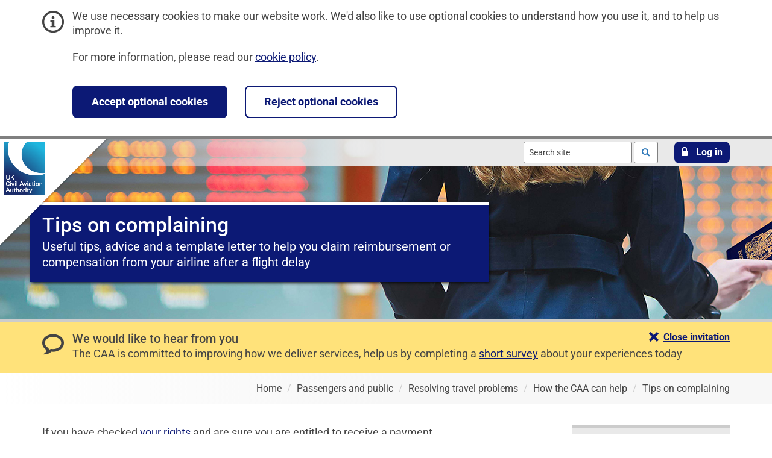

--- FILE ---
content_type: text/html; charset=utf-8
request_url: https://www.caa.co.uk/passengers-and-public/resolving-travel-problems/how-the-caa-can-help/tips-on-complaining/
body_size: 29987
content:



<!DOCTYPE html>
<html lang="en-gb" dir="ltr">
<head>
    <!-- Build Date and Number: 20-Oct-2025 15:41:12 / 20251020.1 -->
    


<title>Tips on complaining | UK Civil Aviation Authority</title>
<meta charset="utf-8" />
<meta http-equiv="x-ua-compatible" content="ie=edge">
<meta name="viewport" content="width=device-width, initial-scale=1">


        <meta name="description" content="A detailed guide for passengers on how to prepare and submit a claim to an airline, including best practices, required documentation, and tools to assist with the complaints process.">
        <meta name="keywords" content="airline claims,flight compensation,passenger rights,complaint process">
        <meta name="robots" content="index, follow" />

    <link rel="stylesheet" media="print" href="/css/print.min.css?rel=1755867663769">
<link rel="stylesheet" href="/css/styles.min.css?rel=1755867663769">
    <link rel="icon" type="image/x-icon" href="/favicon.ico">
<link rel="icon" type="image/svg+xml" href="/icon.svg">
<link rel="apple-touch-icon" href="/apple-touch-icon.png">
<link rel="manifest" href="/site.webmanifest">
    <link rel="stylesheet" href="/css/plugins/recaptcha.min.css" />
    
    <script data-container-id="GTM-5DPSN2ZJ" id="gtm-init-script" src="/bundles/analytics.js?v=U6aHuv1BJLn6D3HRHZTkeGRLHGU"></script>

    
    <script id="clarity-plugin-script" data-clarity-project-id="ojj3ekojoy" src="/scripts/plugins/clarity/clarity.min.js"></script>
<script src="/scripts/plugins/clarity/clarity-consent-setup.min.js"></script>
    
</head>
<body class="caa ">
    
    <!-- Google Tag Manager (noscript) -->
    <noscript>
        <iframe src="https://www.googletagmanager.com/ns.html?id=GTM-5DPSN2ZJ"
                class="u-hidden"></iframe>
    </noscript>
    <!-- End Google Tag Manager -->


<div id="cookieBanner" class="c-banner c-banner--info" role="region" aria-label="Cookie banner">
    <div class="container">
        <div class="row">
            <div class="col-md-12">
                <div class="c-banner__content">
                    <span class="c-banner__icon icon icon-info" aria-hidden="true"></span>
                    <div class="c-banner__description">
                        <p>We use necessary cookies to make our website work. We'd also like to use optional cookies to understand how you use it, and to help us improve it.</p>
                        <p>For more information, please read our <a href="/website-policies/cookie-policy/">cookie policy</a>.</p>
                    </div>
                </div>
            </div>
        </div>
        <div class="row">
            <div class="col-md-12">
                <div class="c-banner__content c-banner__button-set">
                    <button type="submit" class="c-banner__button c-button-action c-button-action--default" data-allow-cookies="true">Accept optional cookies</button>
                    <button type="submit" class="c-banner__button c-button-action c-button-action--invert" data-allow-cookies="false">Reject optional cookies</button>
                </div>
            </div>
        </div>
    </div>
</div>
    <nav aria-label="Skip links">
    <ul class="m-header__skip-links c-skip-links">
        <li class="c-skip-links__item">
            <a class="c-skip-links__link" href="#mainContent">Skip to main content</a>
        </li>
            <li class="c-skip-links__item">
                <a class="c-skip-links__link" href="#mainSearch">Skip to search</a>
            </li>
    </ul>
</nav>
    
    
    
    
    


<header class="m-header">
    


<div class="m-header__banner">
        <picture>
            <source srcset="/media/1enhn4am/consumers-1920-1280.jpg?width=480&amp;height=300&amp;v=1d82a37bb1038c0" media="(max-width: 480px)">
            <source srcset="/media/1enhn4am/consumers-1920-1280.jpg?cc=0,0.4140625,0,0&amp;width=768&amp;height=300&amp;v=1d82a37bb1038c0" media="(max-width: 768px)">
            <source srcset="/media/1enhn4am/consumers-1920-1280.jpg?cc=0,0.560546875,0,0&amp;width=1024&amp;height=300&amp;v=1d82a37bb1038c0" media="(max-width: 1024px)">
            <img class="m-header__banner-image" src="/media/1enhn4am/consumers-1920-1280.jpg?cc=0,0.70459500165052813,0,0.0605193661971831&amp;width=1920&amp;height=300&amp;v=1d82a37bb1038c0" alt="">
        </picture>
    
        <a class="m-header__link" href="/">
            <img class="m-header__logo" src="/images/logo/logo.svg" alt="UK Civil Aviation Authority - Home" width="70" height="89">
        </a>
    
    <div class="m-header__content m-header__content--top">
        <div class="container">



    <form class="m-header__search m-header__actionable-item c-search" role="search" method="get" action="/search">

        <input id="mainSearch" class="c-search__input typeahead" type="text" value="" name="query" placeholder="Search site" aria-label="Search site" autocomplete="off" data-endpoint="/umbraco/surface/searchsurface/SearchSuggestions" data-displaykey="Suggestion">

        <button class="c-search__button" type="submit">
            <span class="u-visuallyhidden">Search</span>
            <span class="icon icon-loupe" aria-hidden="true"></span>
        </button>
    </form>

<div class="m-header__login m-header__actionable-item">
    <a href="#" role="button" class="c-button-action c-button-action--default c-button-action--default-banner-toggle c-button-action--login-toggle">
        <span class="icon icon-lock" aria-hidden="true">
        </span>
        <span>
            Log in
        </span>
    </a>
</div>
        </div>
    </div>
    
<div class="m-header__content m-header__content--middle">
    <section id="loginPanel" class="m-login-form">
        <div class="container">
            <div class="row">
                <div class="col-sm-6 col-sm-offset-6">
                    <p class="m-login-form__description">Choose a service to log in to:</p>
                    <ul>
                        <li>
                            <a href="https://portal.caa.co.uk" class="c-navigation__link c-navigation__link-title">
                                Services online
                                <p class="c-navigation__link-description">Access our online services</p>
                                <span class="c-navigation__icon icon icon-arrow_right" aria-hidden="true">
                                    <span class="path1"></span>
                                </span>
                            </a>
                        </li>
                        <li>
                            <a href="https://register-drones.caa.co.uk/my-registration" class="c-navigation__link c-navigation__link-title">
                                Drones and model aircraft
                                <p class="c-navigation__link-description">My registration</p>
                                <span class="c-navigation__icon icon icon-arrow_right" aria-hidden="true">
                                    <span class="path1"></span>
                                </span>
                            </a>
                        </li>
                    </ul>
                </div>
            </div>
        </div>
    </section>
</div>
    <div class="container">
        


<div class="row">
    <div class="col-md-12">
        <div class="m-header__feature">
            <div class="m-header__feature-text">
                    <h1 id="pageTitle" class="m-header__title ">Tips on complaining</h1>
                        <p class="m-header__description">Useful tips, advice and a template letter to help you claim reimbursement or compensation from your airline after a flight delay</p>
            </div>
        </div>
    </div>
</div>
    </div>
</div>



    <div id="feedbackBanner" class="c-banner c-banner--feedback" data-unique-campaign-identifier="survey2">
        <div class="container">
            <div class="c-banner__content">
                <span class="c-banner__icon icon icon-bubble2" aria-hidden="true"></span>
                <h2 class="c-banner__title">We would like to hear from you</h2>
                <div class="c-banner__description"><p>The CAA is committed to improving how we deliver services, help us by completing a <a href="https://consultations.caa.co.uk/portfolio-delivery/33a004f3/consultation/subpage.2025-06-25.8275747910/" target="_blank" title="Customer experience survey" rel="noopener">short survey</a> about your experiences today</p></div>
                <div id="feedbackBannerCloseButton" class="c-button-set">
                    <a href="#" role="button" aria-controls="feedbackBanner" class="c-button-set__link c-button-set__link--feedback" data-close-feedback-banner="true">
                        <span class="icon icon-cross">

                        </span>
                        <span>
                            Close invitation
                        </span>
                    </a>
                </div>
            </div>
        </div>
    </div>
    <div class="m-header__content m-header__content--bottom">
        <div class="container">
            


    <nav class="m-header__breadcrumbs c-breadcrumbs" aria-label="Breadcrumb">
        <ol class="c-breadcrumbs__list" itemscope itemtype="http://schema.org/BreadcrumbList">
                 <li class="c-breadcrumbs__item" itemprop="itemListElement" itemscope itemtype="http://schema.org/ListItem">
                    <a class="c-breadcrumbs__link" href="/" itemprop="item">
                        <span itemprop="name">Home</span>
                    </a>
                </li>
                 <li class="c-breadcrumbs__item" itemprop="itemListElement" itemscope itemtype="http://schema.org/ListItem">
                    <a class="c-breadcrumbs__link" href="/passengers-and-public/" itemprop="item">
                        <span itemprop="name">Passengers and public</span>
                    </a>
                </li>
                 <li class="c-breadcrumbs__item" itemprop="itemListElement" itemscope itemtype="http://schema.org/ListItem">
                    <a class="c-breadcrumbs__link" href="/passengers-and-public/resolving-travel-problems/" itemprop="item">
                        <span itemprop="name">Resolving travel problems</span>
                    </a>
                </li>
                 <li class="c-breadcrumbs__item" itemprop="itemListElement" itemscope itemtype="http://schema.org/ListItem">
                    <a class="c-breadcrumbs__link" href="/passengers-and-public/resolving-travel-problems/how-the-caa-can-help/" itemprop="item">
                        <span itemprop="name">How the CAA can help</span>
                    </a>
                </li>
            <li class="c-breadcrumbs__item" itemprop="itemListElement" itemscope itemtype="http://schema.org/ListItem">
                 <a class="c-breadcrumbs__link" href="/passengers-and-public/resolving-travel-problems/how-the-caa-can-help/tips-on-complaining/" itemprop="item" aria-current="page">
                    <span itemprop="name">Tips on complaining</span>
                </a>
            </li>
        </ol>
    </nav>

        </div>
    </div>
</header>

    
    <main id="mainContent" aria-labelledby="pageTitle" tabindex="-1">
        


<div class="container">
    <div class="row">
        <div class="col-md-7">
            <div class="m-module">
                <section id="bodyText" class="c-rich-text" aria-label="Page content">
                    
<div class="umb-block-list">


<p>If you have checked <a href="/passengers-and-public/resolving-travel-problems/delays-and-cancellations/delays/" title="Delays">your rights</a> and are sure you are entitled to receive a payment from your airline following a problem with a flight, it’s important to make your case effectively.</p>
<ul>
<li>The airline will use the information you provide to help judge if your case is valid. It helps to provide <strong>as much detail as possible</strong>.</li>
<li>If anything goes wrong with your claim, it’s useful to have a record of your communications. <strong>Keep a copy of everything you send</strong>.</li>
</ul>
<h2>Use your airline’s preferred method</h2>
<p>Many airlines have a standard procedure for dealing with claims. If so, use it. You might have to send a letter to a particular address or fill in a standard claim form. Check the airline’s website for instructions, or call them to find out what to do.</p>
<p>Some airlines now have a clause in their T&amp;Cs stating that when lodging a claim, passengers must first contact directly the airline, allowing the airline to respond directly to them before engaging third parties to claim on their behalf.</p>
<p>If no standard procedure is available, it may be quickest to make initial contact by email. You can also send a letter.</p>
<h2>Set out your case well</h2>
<p>When you first contact your airline, aim to set out your case clearly and concisely. Explain what happened and when, and why you feel you are entitled to receive a payment.</p>
<p>Be particularly clear about what you want. State exactly what compensation and expenses you are claiming. You can learn more about your rights by accessing the dedicated pages through the following links</p>
<ul>
<li><a href="/passengers-and-public/resolving-travel-problems/delays-and-cancellations/">Delays, Cancellations, Denied Boarding and Downgrades</a></li>
<li><a href="/passengers-and-public/special-assistance/" title="PRM">Special Assistance</a></li>
<li><a href="/passengers-and-public/passenger-guidance/baggage/lost-delayed-or-damaged-baggage/">Baggage problems</a></li>
</ul>
<p>Send your claim to the airline’s customer relations department. You can escalate your complaint if you don’t get the result you hoped for.</p>
<h2>Include all relevant information</h2>
<p>Give the airline as much information as possible. Try to include:</p>
<ul>
<li>Your <strong>full contact details</strong> – including address, email and phone number</li>
<li>Full <strong>details of all passengers</strong> – including names and addresses</li>
<li>Your <strong>booking reference and travel dates</strong></li>
<li>The <strong>flight number, departure and destination airports</strong></li>
<li>Details of <strong>where the disruption occurred</strong></li>
<li>Information about the <strong>length of delays</strong></li>
<li>The names of any <strong>staff you spoke to</strong></li>
</ul>
<p>You should also send as many supporting documents and as much evidence as you can. This might include:</p>
<ul>
<li>Copies of <strong>all relevant receipts</strong>, if you are claiming expenses</li>
<li>Copies of all <strong>tickets, boarding cards and booking confirmations</strong></li>
</ul>
<h2>Providing evidence to an airline that you were on a flight</h2>
<p>We believe that passengers are able to demonstrate that they were on a delayed or cancelled flight in a number of ways. If you no longer have the tickets, It may be that you have bank or credit card statements to support your claim.</p>
<p>It could also be that you have other evidence that helps support your claim like:</p>
<ul>
<li>emails from the airline</li>
<li>luggage tags</li>
<li>receipts from the airport</li>
<li>phone records</li>
<li>or passport stamps</li>
</ul>
<p>The airline should then use the information provided by you to check against their own records. If you have no evidence at all to demonstrate that you were on a flight, and the airline refuses to handle your complaint on that basis, you are able to make a <a href="https://ico.org.uk/for-the-public/your-right-to-get-copies-of-your-data/">subject access request</a> (a request for personal information held about you by a business) under the General Data Protection Regulation (EU) 2016/679 ("GDPR"). A copy of your personal data should be provided free, however airlines may charge for additional copies. You should provide the airline with some information so that they can find your records. This should be at a minimum the date of your flight, the departure and arrival airports and the passenger name/s.</p>
<h2>Help with preparing and managing your complaint</h2>
<p>We recommend that consumers should complain directly to the airline or airport concerned. There are also several tools and resources are available to help guide you through the complaints process. <br><br>Here are two examples:</p>
<h3>Resolver</h3>
<p><a href="http://www.resolver.co.uk">Resolver</a> is a free and independent tool that can be used across several sectors including transport, energy and public services. Please note that not all airlines or airports accept complaints made through Resolver.<br><br>You can use this service for:</p>
<ul>
<li>guidance on your rights</li>
<li>help with preparing emails</li>
<li>storing all your important documents in a secure case file</li>
<li>information on when to escalate your complaint</li>
</ul>
<h3>Which?</h3>
<p>The guidance published by <a href="http://www.which.co.uk/consumer-rights/advice/i-had-a-flight-delay-can-i-get-compensation">Which?</a> explains:</p>
<ul>
<li>the rules on flight delays and compensation</li>
<li>how to challenge extraordinary circumstances</li>
<li>how to appeal a decision</li>
</ul>
<p>You can also enter your travel details into a <a href="http://www.which.co.uk/consumer-rights/advice/i-had-a-flight-delay-can-i-get-compensation">flight delay compensation tool</a> that creates a compensation claim letter for you to send to the airline.</p></div>

                </section>
            </div>
        </div>
        <div class="col-md-3 col-md-offset-2">



<nav class="m-side-nav" aria-label="How the CAA can help">
        <span id="sideNavTitle" class="m-side-nav__title">
            <a href="/passengers-and-public/resolving-travel-problems/how-the-caa-can-help/" class="m-side-nav__link">How the CAA can help</a>
        </span>
        <ul class="m-side-nav__list">
                <li class="m-side-nav__item">
                    <a href="/passengers-and-public/resolving-travel-problems/how-the-caa-can-help/how-to-make-a-complaint/" class="m-side-nav__link" >How to make a complaint</a>
                </li>
                <li class="m-side-nav__item">
                    <a href="/passengers-and-public/resolving-travel-problems/how-the-caa-can-help/tips-on-complaining/" class="m-side-nav__link m-side-nav__link--active"  aria-current=page>Tips on complaining</a>
                </li>
                <li class="m-side-nav__item">
                    <a href="/passengers-and-public/resolving-travel-problems/how-the-caa-can-help/alternative-dispute-resolution/" class="m-side-nav__link" >Alternative Dispute Resolution</a>
                </li>
                <li class="m-side-nav__item">
                    <a href="/passengers-and-public/resolving-travel-problems/how-the-caa-can-help/how-the-caa-can-help/" class="m-side-nav__link" >How the CAA can help</a>
                </li>
                <li class="m-side-nav__item">
                    <a href="/passengers-and-public/resolving-travel-problems/how-the-caa-can-help/consumer-protection-law/" class="m-side-nav__link" >Consumer protection law</a>
                </li>
                <li class="m-side-nav__item">
                    <a href="/passengers-and-public/resolving-travel-problems/how-the-caa-can-help/accessing-help-while-you-are-away/" class="m-side-nav__link" >Accessing help while you are away</a>
                </li>
        </ul>
</nav>            



        </div>
    </div>
</div>





<div class="container">
    <div class="row">
        <div class="col-md-12">
            <div id="feedbackFormSection" class="c-comments clearfix" hidden>
                <div id="feedbackCtaWrapper" class="c-button-set">
    <a href="#" id="feedbackCta" class="c-button-set__link load-recaptcha" role="button" aria-expanded="false" aria-controls="feedbackFormWrapper">
        <span class="icon icon-bubble2"> </span>
        <span>Provide feedback for this page</span>
    </a>
</div>
                <section id="feedbackFormWrapper" aria-label="Feedback form" hidden>
                </section>
            </div>
        </div>
    </div>
</div>


<section class="m-news m-news--global" aria-label="News from UK Civil Aviation Authority">
    <div class="container">
        <div class="row">
            <div class="col-md-8">
                <h2 class="m-news__title m-news__title--global"><a href="/newsroom/">News from UK Civil Aviation Authority</a></h2>
                        <ol class="m-news__list">
                                <li class="m-news__item">
                                    <a href="/newsroom/news/regulator-calls-on-new-and-existing-drone-users-to-learn-new-rules-before-taking-off/" class="m-news__link"><span>Regulator calls on new and existing drone users to learn new rules before taking off</span></a>
                                    <ul class="m-news__item-metadata">
                                        <li>
                                            <span class="icon icon-calendar" aria-hidden="true">

                                            </span>
                                            <span class="u-visuallyhidden">
                                                Published on:
                                            </span>
                                            <time datetime="2025-12-29">
                                                29 December 2025
                                            </time>
                                        </li>
                                        <li>
                                            <span class="m-news__item-metadata-separator" aria-hidden="true"></span>
                                            <span class="u-visuallyhidden">
                                                Category:
                                            </span>
News Item                                        </li>
                                    </ul>
                                </li>
                                <li class="m-news__item">
                                    <a href="/newsroom/news/pack-safe-to-fly-safe-regulator-issues-christmas-travel-advice-as-record-numbers-take-to-the-skies/" class="m-news__link"><span>Pack safe to fly safe: Regulator issues Christmas travel advice as record numbers take to the skies</span></a>
                                    <ul class="m-news__item-metadata">
                                        <li>
                                            <span class="icon icon-calendar" aria-hidden="true">

                                            </span>
                                            <span class="u-visuallyhidden">
                                                Published on:
                                            </span>
                                            <time datetime="2025-12-16">
                                                16 December 2025
                                            </time>
                                        </li>
                                        <li>
                                            <span class="m-news__item-metadata-separator" aria-hidden="true"></span>
                                            <span class="u-visuallyhidden">
                                                Category:
                                            </span>
News Item                                        </li>
                                    </ul>
                                </li>
                                <li class="m-news__item">
                                    <a href="/newsroom/news/aviation-on-track-for-busiest-christmas-in-history-following-record-breaking-summer/" class="m-news__link"><span>Aviation on track for busiest Christmas in history following record breaking summer</span></a>
                                    <ul class="m-news__item-metadata">
                                        <li>
                                            <span class="icon icon-calendar" aria-hidden="true">

                                            </span>
                                            <span class="u-visuallyhidden">
                                                Published on:
                                            </span>
                                            <time datetime="2025-12-02">
                                                02 December 2025
                                            </time>
                                        </li>
                                        <li>
                                            <span class="m-news__item-metadata-separator" aria-hidden="true"></span>
                                            <span class="u-visuallyhidden">
                                                Category:
                                            </span>
News Item                                        </li>
                                    </ul>
                                </li>
                        </ol>
            </div>
        </div>
    </div>
</section>
    </main>

    


<footer class="m-footer ">
    <div class="container">
            <div class="m-footer__social-links c-social-links">
                <h2 class="c-social-links__title">Follow us on<span class="u-visuallyhidden">&nbsp;social media</span></h2>
                <ul class="c-social-links__list">
                    <li class="c-social-links__item">
                        <a href="https://www.facebook.com/UKCivilAviationAuthority" rel="noopener" class="c-social-links__link icon icon-facebook">
                            <span class="u-visuallyhidden">Follow us on Facebook</span>
                        </a>
                    </li>
                    <li class="c-social-links__item">
                        <a href="https://www.instagram.com/uk.caa" rel="noopener" class="c-social-links__link icon icon-instagram">
                            <span class="u-visuallyhidden">Follow us on Instagram</span>
                        </a>
                    </li>
                    <li class="c-social-links__item">
                        <a href="https://www.linkedin.com/company/civil-aviation-authority" rel="noopener" class="c-social-links__link icon icon-linkedin">
                            <span class="u-visuallyhidden">Follow us on Linkedin</span>
                        </a>
                    </li>
                    <li class="c-social-links__item">
                        <a href="https://x.com/UK_CAA" rel="noopener" class="c-social-links__link icon icon-x">
                            <span class="u-visuallyhidden">Follow us on X</span>
                        </a>
                    </li>
                    <li class="c-social-links__item">
                        <a href="https://www.youtube.com/user/UKCAA" rel="noopener" class="c-social-links__link icon icon-youtube">
                            <span class="u-visuallyhidden">Follow us on YouTube</span>
                        </a>
                    </li>
                </ul>
            </div>

        <nav class="m-footer__navigation" aria-label="footer navigation">
                <ul class="m-footer__navigation__list">
                    <li class="m-footer__navigation-item">
                        <span class="m-footer__navigation-text">2026 © Civil Aviation Authority</span>
                    </li>
                    <li class="m-footer__navigation-item">
                        <a class="m-footer__navigation-link" href="/website-policies/cookie-policy/">Cookies</a>
                    </li>
                    <li class="m-footer__navigation-item">
                        <a class="m-footer__navigation-link" href="/website-policies/accessibility-statement/">Accessibility</a>
                    </li>
                    <li class="m-footer__navigation-item">
                        <a class="m-footer__navigation-link" href="/website-policies/vulnerability-disclosure-policy/">Report a vulnerability</a>
                    </li>
                    <li class="m-footer__navigation-item">
                        <a class="m-footer__navigation-link" href="/our-work/about-us/general-privacy-notice/">Privacy</a>
                    </li>
                    <li class="m-footer__navigation-item">
                        <a class="m-footer__navigation-link" href="/our-work/information-requests/freedom-of-information/">Freedom of information</a>
                    </li>
                    <li class="m-footer__navigation-item">
                        <a class="m-footer__navigation-link" href="/website-policies/html-sitemap/">Sitemap</a>
                    </li>
                    <li class="m-footer__navigation-item">
                        <a class="m-footer__navigation-link" href="/our-work/about-us/contact-us/">Contact us</a>
                    </li>
                </ul>
        </nav>
    </div>
</footer>
    
    
    <script src="/scripts/standalone/jquery-3.7.1.min.js"></script>
    <script src="/scripts/scripts.min.js?rel=1755867663769"></script>
    <script id="lazy-load-recaptcha-script" data-site-key="6LcZvk4qAAAAANgvjE4ydfL7jOnCPOUBAuolpuAU" src="/scripts/plugins/recaptcha/lazy-load-recaptcha.min.js"></script>
        <script src="/bundles/pagefeedback.js?v=piO5z7u9pOXwQj9dyYViR1bnyag"></script>
    

    <script src="/scripts/plugins/typeahead/handlebars.runtime.js"></script>
    <script src="/scripts/templates/templates.min.js"></script>
    <script src="/scripts/plugins/typeahead/typeahead.bundle.js"></script>
    <script src="/scripts/plugins/typeahead/typeahead-setup.js"></script>
</body>

</html>

--- FILE ---
content_type: text/css
request_url: https://www.caa.co.uk/css/plugins/recaptcha.min.css
body_size: -291
content:
.grecaptcha-badge{visibility:hidden;}

--- FILE ---
content_type: text/javascript
request_url: https://www.caa.co.uk/scripts/scripts.min.js?rel=1755867663769
body_size: 9527
content:
/*! CAAFrontend ( v1.0.7 ) 22-Aug-2025 */
$.fn.responsiveSetup=function(n){n=jQuery.extend({onMobile:function(){},onDesktop:function(){},breakpoint:992},n);var e=!1;$(window)[0].innerWidth<n.breakpoint&&(n.onMobile.callFunction(),e=!0),$(window).resize(function(){var t=$(window)[0].innerWidth;t>=n.breakpoint&&e?(n.onDesktop.callFunction(),e=!1):t<n.breakpoint&&!e&&(n.onMobile.callFunction(),e=!0)})},$.fn.accordionSetup=function(s){return s=jQuery.extend({openClass:"is-open",buttonToggleClass:".c-accordion__button--toggle",buttonCloseClass:".c-accordion__button--close",containerClass:".c-accordion__container",onlyOnMobile:!1,mobileBreakpoint:1024,slideAnimation:!0,slideAnimationSpeed:500,closeOnClickOutside:!1},s),this.each(function(){function t(){r(),e.on("click.accordion-toggle",function(t){t.preventDefault(),o()}),a.on("click.accordion-close",function(t){t.preventDefault(),o()})}var n=$(this),e=n.find(s.buttonToggleClass),a=n.find(s.buttonCloseClass),i=n.find(s.containerClass),o=function(){e.toggleClass(s.openClass),s.slideAnimation?$(i).slideToggle(s.slideAnimationSpeed,function(){$(this).trigger("accordionContainerToggle")}):$(i).toggle().trigger("accordionContainerToggle"),setTimeout(function(){r()},10)},r=function(){e.each(function(){var t=$(this);t.hasClass(s.openClass)?t.attr("aria-expanded","true").parent().find(s.containerClass).attr("aria-hidden","false").find("a").attr("tabindex","0"):t.attr("aria-expanded","false").parent().find(s.containerClass).attr("aria-hidden","true").find("a").attr("tabindex","-1")})};s.onlyOnMobile?$.fn.responsiveSetup&&$(document).responsiveSetup({breakpoint:s.mobileBreakpoint,onMobile:{callFunction:t},onDesktop:{callFunction:function(){e.each(function(){$(this).off("click.accordion-toggle").off("click.accordion-close").removeAttr("aria-expanded").removeClass(s.openClass).next(s.containerClass).removeAttr("aria-hidden style").find("a").removeAttr("tabindex")})}}}):t()})};var applyAriaErrorAttributes=function(){var t=$(".input-validation-error");$.each(t,function(){var t=$(this),n=t.attr("name")+"Error";t.attr("aria-describedby",n).attr("aria-invalid","true"),t.next().attr("id",n)})},handleValidationMessages=function(){$(".input-validation-error")[0]&&(applyAriaErrorAttributes(),$("#errorContainer").attr("tabindex","-1").focus())},contentExpanderSetup=($(".c-form__validation-summary-link").on("click",function(t){t.preventDefault();var t=$(this).attr("href"),t=$(t),n=t.offset().top;$(window).scrollTop(n),t.focus()}),function(){var t=$(".content-expander"),o=$(window).width();$("html, body");t.on("click",function(t){var n=$(this),e="true"===n.attr("aria-expanded"),a=n.find("span.c-button-set__link-text"),i=$("#"+n.attr("aria-controls"));t.preventDefault(),"Show"===a.text()?a.text("Hide"):a.text("Show"),i.toggle(),n.attr("aria-expanded",!e),o<=768&&n.scrollTo({additionalHeight:35})})}),cookieBannerSetup=function(){var e=$("#cookieBanner"),t=function(){e.show()};$(".c-banner__button").on("click keypress",function(t){var n;isClickOrEnterEvent(t)&&(e.hide(),t=$(this).data("allow-cookies"),(n=new Date).setDate(n.getDate()+90),document.cookie="cookies_allow="+t+"; path=/; expires="+n+"; Secure","function"==typeof analyticsSetup&&analyticsSetup(),"function"==typeof clarityConsentSetup)&&clarityConsentSetup()}),-1===document.cookie.indexOf("cookies_allow=")&&t()};let feedbackBannerSetup=function(){let e=$("#feedbackBanner"),a="hide_"+e.data("unique-campaign-identifier")+"_banner=",t=function(){e.show()},n=function(){e.length&&document.getElementById("feedbackBannerCloseButton").removeAttribute("hidden")};$(".c-button-set__link--feedback").on("click keypress",function(t){var n;isClickOrEnterEvent(t)&&(e.hide(),t=$(this).data("close-feedback-banner"),(n=new Date).setDate(n.getDate()+90),document.cookie=a+t+"; path=/; expires="+n+"; Secure",$("#mainContent").focus())}),-1!==document.cookie.indexOf("cookies_allow=true")&&n(),-1===document.cookie.indexOf(a)&&t()};var helpTextSetup=function(){var t=$("#helpButton"),a=$("#helpText"),i=$(window).width(),o=$("html, body");t.on("click",function(t){var n=$(this),e="true"===n.attr("aria-expanded");t.preventDefault(),a.toggle(),n.attr("aria-expanded",!e),i<=768&&o.animate({scrollTop:a.offset().top},1e3)})},isClickOrEnterEvent=($.fn.loginFormSetup=function(i){return i=jQuery.extend({openClass:"is-open",buttonToggleClass:".c-button-action--login-toggle",firstFormControlClass:".c-form__first-control",containerId:"loginPanel",containerLabel:"Log in panel",slideAnimation:!0,slideAnimationSpeed:500},i),this.each(function(){var n=$(i.buttonToggleClass),e=$("#"+i.containerId),a=function(){n.each(function(){var t=$(this);t.hasClass(i.openClass)?(t.attr("aria-expanded","true"),$(e).attr("aria-hidden","false").find("a").attr("tabindex","0")):(t.attr("aria-expanded","false"),$(e).attr("aria-hidden","true").find("a").attr("tabindex","-1"))})};n.attr({"aria-haspopup":"true","aria-expanded":"false","aria-controls":i.containerId}),e.attr({"aria-label":i.containerLabel,"aria-hidden":"true"}),a(),n.on("click",function(t){t.preventDefault(),n.toggleClass(i.openClass),i.slideAnimation?$(e).slideToggle(i.slideAnimationSpeed,function(){$(this).trigger("loginFormContainerToggle")}):$(e).toggle().trigger("loginFormContainerToggle"),setTimeout(function(){a()},10)})})},$.fn.paginationSetup=function(t){t=jQuery.extend({layoutElements:{paginationClass:"",prevBtnClass:".c-pagination__item--prev",buttonsClass:".c-pagination__buttons",countClass:".c-pagination__count",listClass:".c-pagination__list"},mobileBreakpoint:900},t);function n(){$(t.layoutElements.countClass).prependTo(t.layoutElements.listClass),$(t.layoutElements.buttonsClass).prependTo(t.layoutElements.paginationClass)}function e(){$(t.layoutElements.prevBtnClass).prependTo(t.layoutElements.listClass),$(t.layoutElements.listClass).prependTo(t.layoutElements.paginationClass)}return this.each(function(){t.layoutElements.paginationClass=$(this),$.fn.responsiveSetup&&$(document).responsiveSetup({breakpoint:t.mobileBreakpoint,onMobile:{callFunction:n},onDesktop:{callFunction:e}})})},!function(e){e.fn.scrollTo=function(n){return n=jQuery.extend({animationSpeed:500,additionalHeight:0,defaultDestination:"body"},n),this.each(function(){var t=e(this)||n.defaultDestination;e("html, body").animate({scrollTop:e(t).offset().top-n.additionalHeight},n.animationSpeed)})}}(jQuery),$.fn.searchFormSetup=function(n){return n=jQuery.extend({activeAdvancedClass:"is-active-advanced"},n),this.each(function(){var t=$(this);t.on("accordionContainerToggle",function(){t.toggleClass(n.activeAdvancedClass),t.hasClass(n.activeAdvancedClass)&&t.find(".m-search-form__advanced-options input:first").focus()})})},$.fn.tableSetup=function(){return this.each(function(){function t(){0<e.has("caption").length&&(e.removeClass("has-caption"),e.parent().parent().addClass("has-caption"))}function n(){0<e.has("caption").length&&(e.parent().parent().removeClass("has-caption"),e.addClass("has-caption"))}var e=$(this);$.fn.responsiveSetup&&($(document).responsiveSetup({breakpoint:768,onMobile:{callFunction:function(){e.wrap("<div><div></div></div>")}},onDesktop:{callFunction:function(){e.unwrap().unwrap()}}}),$(document).responsiveSetup({breakpoint:768,onMobile:{callFunction:t},onDesktop:{callFunction:n}})),(768<=$(window).width()?n:t)()})},$.fn.tooltipSetup=function(t){return t=jQuery.extend({buttonClass:".c-tooltip__button"},t),this.each(function(){$(this).find(t.buttonClass).on("click.tooltip",function(t){t.preventDefault()})})},$.fn.transcriptSetup=function(o){return o=jQuery.extend({openClass:"is-open",buttonToggleClass:".c-video__transcript-button--toggle",containerClass:".c-video__transcript-container",slideAnimation:!1,slideAnimationSpeed:500},o),this.each(function(){var t=$(this),n=t.find(o.buttonToggleClass),e=t.find(o.containerClass),a=function(){n.toggleClass(o.openClass),o.slideAnimation?$(e).slideToggle(o.slideAnimationSpeed,function(){$(this).trigger("transcriptContainerToggle")}):$(e).toggle().trigger("transcriptContainerToggle"),setTimeout(function(){i()},10)},i=function(){n.each(function(){var t=$(this);t.hasClass(o.openClass)?t.attr("aria-expanded","true").parent().find(o.containerClass).attr("aria-hidden","false").find("a").attr("tabindex","0"):t.attr("aria-expanded","false").parent().find(o.containerClass).attr("aria-hidden","true").find("a").attr("tabindex","-1")})};i(),n.on("click.transcript-toggle",function(t){t.preventDefault(),a()})})},function(t){var n=t.charCode||t.keyCode;return"click"===t.type||"keypress"===t.type&&13===n}),configureCharacterCounter=function(){function e(){a(this)}var r="c-form__field-character-count__message",a=function(t){var n,e,a,i,o=t.getAttribute("maxlength");isNaN(o)||o<1||(o=o-t.value.length+" of "+o+" characters remaining.",0===(n=t.parentElement.querySelectorAll("span[class='"+r+"']")).length?(e=document.createElement("span"),a=t.getAttribute("id")+"CharacterCounter",e.classList.add(r),"CharacterCounter"!=a&&e.setAttribute("id",a),t.parentElement.appendChild(e),i=(i=t.getAttribute("aria-describedby")||"").replace(a,""),t.setAttribute("aria-describedby",(a+" "+i).trim()),e.innerHTML=o):n[0].innerHTML=o)};!function(){for(var t=document.querySelectorAll("textarea[maxlength].c-form__field-character-count__field"),n=0;n<t.length;n++)a(t[n]),t[n].addEventListener("input",e)}()};!function(t){t(document).ready(function(){t(".js-accordion").accordionSetup(),t(".c-accordion__container").hide(),t(".js-tooltip").tooltipSetup(),t(".js-search-form").searchFormSetup(),t(".m-login-form").loginFormSetup(),t(".js-transcript").transcriptSetup(),t(".c-video__transcript-container").hide(),handleValidationMessages(),cookieBannerSetup(),feedbackBannerSetup(),"function"==typeof analyticsSetup&&analyticsSetup(),"function"==typeof clarityConsentSetup&&clarityConsentSetup()})}(jQuery);